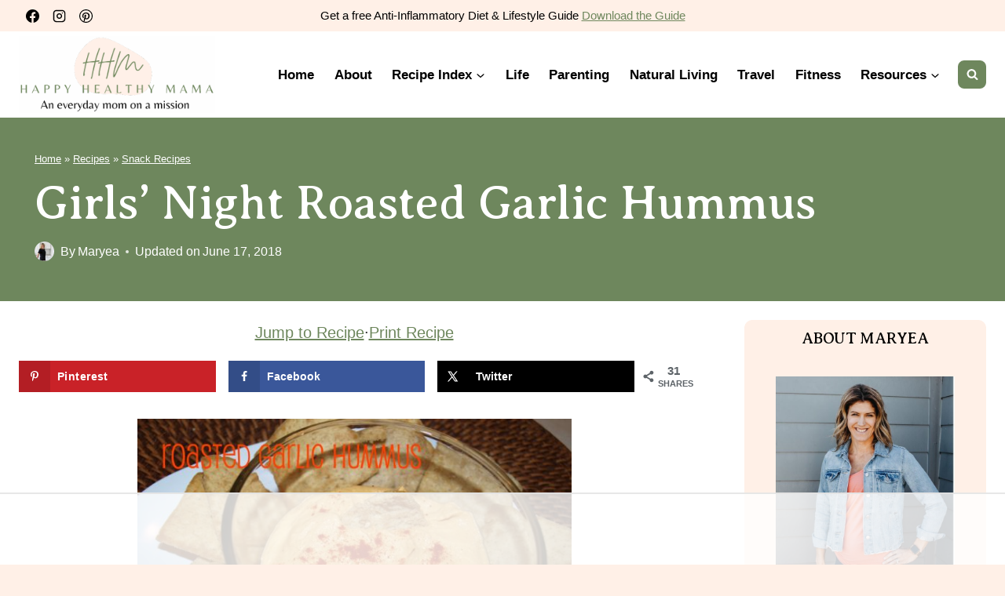

--- FILE ---
content_type: text/html
request_url: https://api.intentiq.com/profiles_engine/ProfilesEngineServlet?at=39&mi=10&dpi=936734067&pt=17&dpn=1&iiqidtype=2&iiqpcid=e8e9dcec-bbf7-4972-9e4c-f728c61bbd40&iiqpciddate=1768987374911&pcid=82619964-d2a5-496b-b700-653faf099456&idtype=3&gdpr=0&japs=false&jaesc=0&jafc=0&jaensc=0&jsver=0.33&testGroup=A&source=pbjs&ABTestingConfigurationSource=group&abtg=A&vrref=https%3A%2F%2Fhappyhealthymama.com
body_size: 53
content:
{"abPercentage":97,"adt":1,"ct":2,"isOptedOut":false,"data":{"eids":[]},"dbsaved":"false","ls":true,"cttl":86400000,"abTestUuid":"g_2bf64a69-7628-41b4-bf7a-331954523352","tc":9,"sid":1679313080}

--- FILE ---
content_type: text/html; charset=utf-8
request_url: https://www.google.com/recaptcha/api2/aframe
body_size: 257
content:
<!DOCTYPE HTML><html><head><meta http-equiv="content-type" content="text/html; charset=UTF-8"></head><body><script nonce="OT2zkFAAAl2dWsr7M3sdGw">/** Anti-fraud and anti-abuse applications only. See google.com/recaptcha */ try{var clients={'sodar':'https://pagead2.googlesyndication.com/pagead/sodar?'};window.addEventListener("message",function(a){try{if(a.source===window.parent){var b=JSON.parse(a.data);var c=clients[b['id']];if(c){var d=document.createElement('img');d.src=c+b['params']+'&rc='+(localStorage.getItem("rc::a")?sessionStorage.getItem("rc::b"):"");window.document.body.appendChild(d);sessionStorage.setItem("rc::e",parseInt(sessionStorage.getItem("rc::e")||0)+1);localStorage.setItem("rc::h",'1768987386139');}}}catch(b){}});window.parent.postMessage("_grecaptcha_ready", "*");}catch(b){}</script></body></html>

--- FILE ---
content_type: text/plain; charset=UTF-8
request_url: https://at.teads.tv/fpc?analytics_tag_id=PUB_17002&tfpvi=&gdpr_consent=&gdpr_status=22&gdpr_reason=220&ccpa_consent=&sv=prebid-v1
body_size: 56
content:
ZDMzOGI3ODMtMWI1NC00YWQ2LTkwYTAtNTQ2NzEyYWRhMTE2Iy02LTY=

--- FILE ---
content_type: text/plain
request_url: https://rtb.openx.net/openrtbb/prebidjs
body_size: -226
content:
{"id":"5aa75750-c0d8-4946-a916-4c02fb522f28","nbr":0}

--- FILE ---
content_type: application/javascript; charset=utf-8
request_url: https://happyhealthymama.com/wp-content/cache/perfmatters/happyhealthymama.com/minify/dacdbb2120ae.scale-buttons.min.js?ver=3.16.7
body_size: 319
content:
const maybeFormatPlural=(amount,unit)=>{if(amount===1){return `${ amount } ${ unit }`}
const supportedPluralsS=['cup','tablespoon','teaspoon','ounce','pound','slice','gallon','clove','gill','pint','quart','stick','bushel',];const supportedPluralsEs=['pinch','dash'];if(supportedPluralsEs.includes(unit)){return `${ amount } ${ unit }es`}
if(supportedPluralsS.includes(unit)){return `${ amount } ${ unit }s`}
return `${ amount } ${ unit }`}(function(){var buttonClass='tasty-recipes-scale-button',buttonActiveClass='tasty-recipes-scale-button-active',buttons=document.querySelectorAll('.tasty-recipes-scale-button');if(!buttons){return}
buttons.forEach(function(button){button.addEventListener('click',function(event){event.preventDefault();var recipe=event.target.closest('.tasty-recipes');if(!recipe){return}
var otherButtons=recipe.querySelectorAll('.'+buttonClass);otherButtons.forEach(function(bt){bt.classList.remove(buttonActiveClass)});button.classList.add(buttonActiveClass);var scalables=recipe.querySelectorAll('span[data-amount]');var buttonAmount=parseFloat(button.dataset.amount);scalables.forEach(function(scalable){if(typeof scalable.dataset.amountOriginalType==='undefined'&&typeof scalable.dataset.nfOriginal==='undefined'){if(-1!==scalable.innerText.indexOf('/')){scalable.dataset.amountOriginalType='frac'}
if(-1!==scalable.innerText.indexOf('.')){scalable.dataset.amountOriginalType='number'}
Object.keys(window.tastyRecipesVulgarFractions).forEach(function(vulgar){if(-1!==scalable.innerText.indexOf(vulgar)){scalable.dataset.amountOriginalType='vulgar'}});if(typeof scalable.dataset.amountOriginalType!=='undefined'){scalable.dataset.amountShouldRound=scalable.dataset.amountOriginalType}}
var amount=parseFloat(scalable.dataset.amount)*buttonAmount;amount=window.tastyRecipesFormatAmount(amount,scalable);if(typeof scalable.dataset.unit!=='undefined'){if(!scalable.classList.contains('nutrifox-quantity')){if(!scalable.classList.contains('nutrifox-second-quantity')){amount=maybeFormatPlural(amount,scalable.dataset.unit)}}}
scalable.innerText=amount});var nonNumerics=recipe.querySelectorAll('[data-has-non-numeric-amount]');nonNumerics.forEach(function(nonNumeric){var indicator=nonNumeric.querySelector('span[data-non-numeric-label]');if(indicator){nonNumeric.removeChild(indicator)}
if(1!==buttonAmount){indicator=document.createElement('span');indicator.setAttribute('data-non-numeric-label',!0);var text=document.createTextNode(' (x'+buttonAmount+')');indicator.appendChild(text);nonNumeric.appendChild(indicator)}});window.tastyRecipesUpdatePrintLink()})})}())

--- FILE ---
content_type: text/plain
request_url: https://rtb.openx.net/openrtbb/prebidjs
body_size: -226
content:
{"id":"a3d30f20-4f2c-4bf5-b13b-f68b8437dcd6","nbr":0}

--- FILE ---
content_type: text/plain
request_url: https://rtb.openx.net/openrtbb/prebidjs
body_size: -226
content:
{"id":"4887b75b-2201-49ed-932c-2980fe4f660e","nbr":0}

--- FILE ---
content_type: text/plain
request_url: https://rtb.openx.net/openrtbb/prebidjs
body_size: -226
content:
{"id":"6c331fdf-acec-4e8d-9dea-37930019bfc6","nbr":0}

--- FILE ---
content_type: text/plain
request_url: https://rtb.openx.net/openrtbb/prebidjs
body_size: -226
content:
{"id":"bd693c5b-038a-4bfc-9a34-23ec4bc81be9","nbr":0}

--- FILE ---
content_type: text/plain
request_url: https://rtb.openx.net/openrtbb/prebidjs
body_size: -226
content:
{"id":"8061423c-46dc-4377-a8a8-01c7c45a7c86","nbr":0}

--- FILE ---
content_type: text/plain
request_url: https://rtb.openx.net/openrtbb/prebidjs
body_size: -226
content:
{"id":"0c0dcbd9-14b1-4532-9a59-c5a8bcb31656","nbr":0}

--- FILE ---
content_type: application/javascript; charset=utf-8
request_url: https://happyhealthymama.com/wp-content/cache/perfmatters/happyhealthymama.com/minify/099fcdc7aba9.copy-ingredients.min.js?ver=1.0
body_size: 191
content:
(function(){document.querySelectorAll('.tasty-recipes-copy-button').forEach(function(copyButton){if(copyButton.getAttribute('data-tasty-recipes-click-event')){return}
copyButton.setAttribute('data-tasty-recipes-click-event',!0);copyButton.addEventListener('click',function(event){event.preventDefault();var copyContainer=copyButton.closest('.tasty-recipes-ingredients-clipboard-container');var messageText=copyButton.attributes.getNamedItem('data-success').nodeValue;var copySuccessMessage=document.createElement('div');var copySuccessParagraph=document.createElement('p');copySuccessParagraph.innerText=messageText;copySuccessMessage.appendChild(copySuccessParagraph);copySuccessMessage.classList.add('tasty-recipes-flash-message');var messageDuration=3000;var ingredients=[];var ingredientsContainer=copyButton.closest('.tasty-recipes-ingredients')||copyButton.closest('.tasty-recipe-ingredients');var foundIngredients=!1;var findIngredients=function(div){if(div.querySelectorAll('li').length){div.querySelectorAll('li').forEach(function(li){ingredients.push(li.innerText)});foundIngredients=!0}else if(div.querySelectorAll('p').length){div.querySelectorAll('p').forEach(function(p){ingredients.push(p.innerText)});foundIngredients=!0}};if(ingredientsContainer.querySelector('.tasty-recipes-ingredients-body')){findIngredients(ingredientsContainer.querySelector('.tasty-recipes-ingredients-body'))}else{ingredientsContainer.querySelectorAll('div').forEach(function(div){if(foundIngredients){return}
if(div.classList.contains('tasty-recipes-ingredients-header')||div.parentElement.classList.contains('tasty-recipes-ingredients-header')||div.classList.contains('tasty-recipes-ingredients-header')){return}
findIngredients(div)})}
var readableIngredients='';ingredients.forEach(function(ingredient){readableIngredients+=ingredient+'\n'});readableIngredients=readableIngredients.trim();var fakeElem=document.createElement("textarea");fakeElem.style.fontSize="12pt";fakeElem.style.border="0";fakeElem.style.padding="0";fakeElem.style.margin="0";fakeElem.style.position="absolute";fakeElem.style.left="-9999px";var yPosition=window.pageYOffset||document.documentElement.scrollTop;fakeElem.style.top=yPosition+'px';fakeElem.setAttribute("readonly","");fakeElem.value=readableIngredients;document.body.appendChild(fakeElem);if(navigator.userAgent.match(/ipad|iphone/i)){var range=document.createRange();var selection=window.getSelection();range.selectNodeContents(fakeElem);selection.removeAllRanges();selection.addRange(range);fakeElem.setSelectionRange(0,999999)}else{fakeElem.select()}
document.execCommand("copy");document.body.removeChild(fakeElem);fakeElem=null;copyContainer.appendChild(copySuccessMessage);setTimeout(function(){copyContainer.removeChild(copySuccessMessage)},messageDuration)})})}())

--- FILE ---
content_type: text/plain
request_url: https://rtb.openx.net/openrtbb/prebidjs
body_size: -85
content:
{"id":"83eea982-d5c9-405b-a15e-03632326ea26","nbr":0}

--- FILE ---
content_type: text/plain
request_url: https://rtb.openx.net/openrtbb/prebidjs
body_size: -226
content:
{"id":"a4a60b58-d38d-4cb2-839f-4a86b6e7261c","nbr":0}